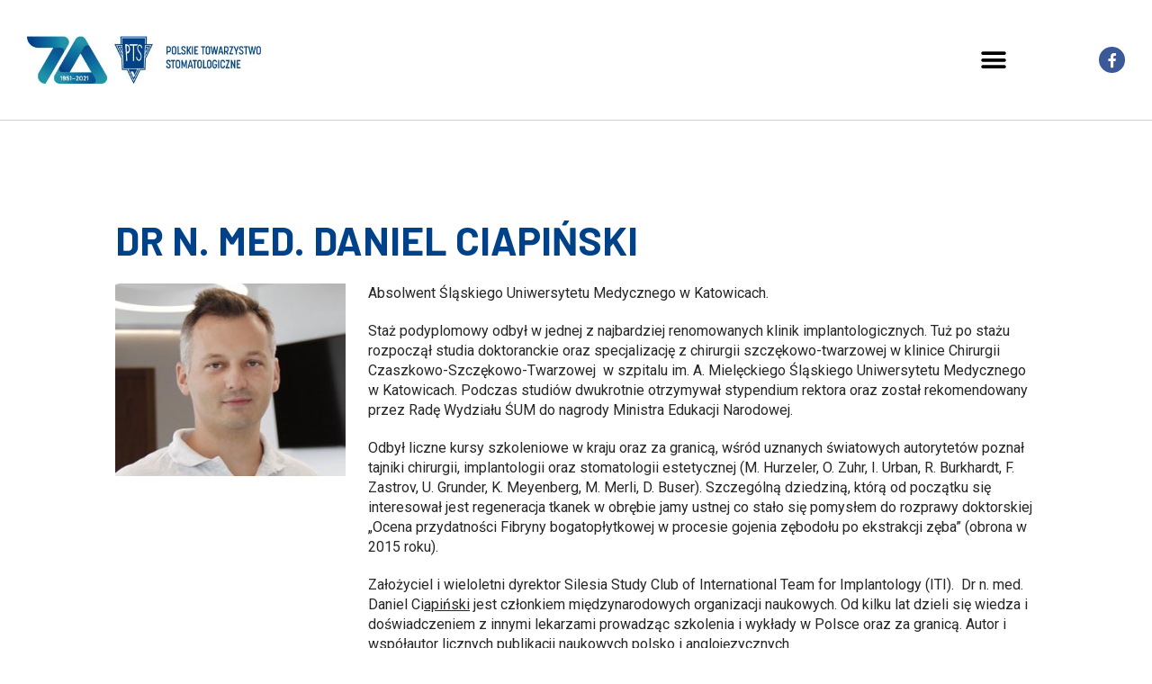

--- FILE ---
content_type: text/html; charset=UTF-8
request_url: https://jubileusz.pts.net.pl/wykladowcy/dr-n-med-daniel-ciapinski/
body_size: 7732
content:
<!doctype html>
<html lang="pl-PL">
<head>
	<meta charset="UTF-8">
		<meta name="viewport" content="width=device-width, initial-scale=1">
	<link rel="profile" href="https://gmpg.org/xfn/11">
	<title>Dr n. med. Daniel Ciapiński &#8211; 70-lecie PTS</title>
<meta name='robots' content='max-image-preview:large' />
<link rel='dns-prefetch' href='//s.w.org' />
<link rel="alternate" type="application/rss+xml" title="70-lecie PTS &raquo; Kanał z wpisami" href="https://jubileusz.pts.net.pl/feed/" />
<link rel="alternate" type="application/rss+xml" title="70-lecie PTS &raquo; Kanał z komentarzami" href="https://jubileusz.pts.net.pl/comments/feed/" />
		<script type="text/javascript">
			window._wpemojiSettings = {"baseUrl":"https:\/\/s.w.org\/images\/core\/emoji\/13.1.0\/72x72\/","ext":".png","svgUrl":"https:\/\/s.w.org\/images\/core\/emoji\/13.1.0\/svg\/","svgExt":".svg","source":{"concatemoji":"https:\/\/jubileusz.pts.net.pl\/wp-includes\/js\/wp-emoji-release.min.js?ver=5.8.12"}};
			!function(e,a,t){var n,r,o,i=a.createElement("canvas"),p=i.getContext&&i.getContext("2d");function s(e,t){var a=String.fromCharCode;p.clearRect(0,0,i.width,i.height),p.fillText(a.apply(this,e),0,0);e=i.toDataURL();return p.clearRect(0,0,i.width,i.height),p.fillText(a.apply(this,t),0,0),e===i.toDataURL()}function c(e){var t=a.createElement("script");t.src=e,t.defer=t.type="text/javascript",a.getElementsByTagName("head")[0].appendChild(t)}for(o=Array("flag","emoji"),t.supports={everything:!0,everythingExceptFlag:!0},r=0;r<o.length;r++)t.supports[o[r]]=function(e){if(!p||!p.fillText)return!1;switch(p.textBaseline="top",p.font="600 32px Arial",e){case"flag":return s([127987,65039,8205,9895,65039],[127987,65039,8203,9895,65039])?!1:!s([55356,56826,55356,56819],[55356,56826,8203,55356,56819])&&!s([55356,57332,56128,56423,56128,56418,56128,56421,56128,56430,56128,56423,56128,56447],[55356,57332,8203,56128,56423,8203,56128,56418,8203,56128,56421,8203,56128,56430,8203,56128,56423,8203,56128,56447]);case"emoji":return!s([10084,65039,8205,55357,56613],[10084,65039,8203,55357,56613])}return!1}(o[r]),t.supports.everything=t.supports.everything&&t.supports[o[r]],"flag"!==o[r]&&(t.supports.everythingExceptFlag=t.supports.everythingExceptFlag&&t.supports[o[r]]);t.supports.everythingExceptFlag=t.supports.everythingExceptFlag&&!t.supports.flag,t.DOMReady=!1,t.readyCallback=function(){t.DOMReady=!0},t.supports.everything||(n=function(){t.readyCallback()},a.addEventListener?(a.addEventListener("DOMContentLoaded",n,!1),e.addEventListener("load",n,!1)):(e.attachEvent("onload",n),a.attachEvent("onreadystatechange",function(){"complete"===a.readyState&&t.readyCallback()})),(n=t.source||{}).concatemoji?c(n.concatemoji):n.wpemoji&&n.twemoji&&(c(n.twemoji),c(n.wpemoji)))}(window,document,window._wpemojiSettings);
		</script>
		<style type="text/css">
img.wp-smiley,
img.emoji {
	display: inline !important;
	border: none !important;
	box-shadow: none !important;
	height: 1em !important;
	width: 1em !important;
	margin: 0 .07em !important;
	vertical-align: -0.1em !important;
	background: none !important;
	padding: 0 !important;
}
</style>
	<link rel='stylesheet' id='wp-block-library-css'  href='https://jubileusz.pts.net.pl/wp-includes/css/dist/block-library/style.min.css?ver=5.8.12' type='text/css' media='all' />
<link rel='stylesheet' id='contact-form-7-css'  href='https://jubileusz.pts.net.pl/wp-content/plugins/contact-form-7/includes/css/styles.css?ver=5.5.6.1' type='text/css' media='all' />
<link rel='stylesheet' id='fbd2a75b5-css'  href='https://jubileusz.pts.net.pl/wp-content/uploads/essential-addons-elementor/734e5f942.min.css?ver=1762120152' type='text/css' media='all' />
<link rel='stylesheet' id='hello-elementor-css'  href='https://jubileusz.pts.net.pl/wp-content/themes/hello-elementor/style.min.css?ver=2.5.0' type='text/css' media='all' />
<link rel='stylesheet' id='hello-elementor-theme-style-css'  href='https://jubileusz.pts.net.pl/wp-content/themes/hello-elementor/theme.min.css?ver=2.5.0' type='text/css' media='all' />
<link rel='stylesheet' id='elementor-icons-css'  href='https://jubileusz.pts.net.pl/wp-content/plugins/elementor/assets/lib/eicons/css/elementor-icons.min.css?ver=5.15.0' type='text/css' media='all' />
<style id='elementor-icons-inline-css' type='text/css'>

		.elementor-add-new-section .elementor-add-templately-promo-button{
            background-color: #5d4fff;
            background-image: url(https://jubileusz.pts.net.pl/wp-content/plugins/essential-addons-for-elementor-lite/assets/admin/images/templately/logo-icon.svg);
            background-repeat: no-repeat;
            background-position: center center;
            margin-left: 5px;
            position: relative;
            bottom: 5px;
        }
</style>
<link rel='stylesheet' id='elementor-frontend-css'  href='https://jubileusz.pts.net.pl/wp-content/uploads/elementor/css/custom-frontend.min.css?ver=1649892619' type='text/css' media='all' />
<link rel='stylesheet' id='elementor-post-7-css'  href='https://jubileusz.pts.net.pl/wp-content/uploads/elementor/css/post-7.css?ver=1649892619' type='text/css' media='all' />
<link rel='stylesheet' id='elementor-pro-css'  href='https://jubileusz.pts.net.pl/wp-content/uploads/elementor/css/custom-pro-frontend.min.css?ver=1649892619' type='text/css' media='all' />
<link rel='stylesheet' id='font-awesome-5-all-css'  href='https://jubileusz.pts.net.pl/wp-content/plugins/elementor/assets/lib/font-awesome/css/all.min.css?ver=5.1.9' type='text/css' media='all' />
<link rel='stylesheet' id='font-awesome-4-shim-css'  href='https://jubileusz.pts.net.pl/wp-content/plugins/elementor/assets/lib/font-awesome/css/v4-shims.min.css?ver=5.1.9' type='text/css' media='all' />
<link rel='stylesheet' id='elementor-global-css'  href='https://jubileusz.pts.net.pl/wp-content/uploads/elementor/css/global.css?ver=1649892620' type='text/css' media='all' />
<link rel='stylesheet' id='elementor-post-69-css'  href='https://jubileusz.pts.net.pl/wp-content/uploads/elementor/css/post-69.css?ver=1655729058' type='text/css' media='all' />
<link rel='stylesheet' id='elementor-post-664-css'  href='https://jubileusz.pts.net.pl/wp-content/uploads/elementor/css/post-664.css?ver=1649892721' type='text/css' media='all' />
<link rel='stylesheet' id='ecs-styles-css'  href='https://jubileusz.pts.net.pl/wp-content/plugins/ele-custom-skin/assets/css/ecs-style.css?ver=3.1.6' type='text/css' media='all' />
<link rel='stylesheet' id='elementor-post-1057-css'  href='https://jubileusz.pts.net.pl/wp-content/uploads/elementor/css/post-1057.css?ver=1631310636' type='text/css' media='all' />
<link rel='stylesheet' id='google-fonts-1-css'  href='https://fonts.googleapis.com/css?family=Barlow%3A100%2C100italic%2C200%2C200italic%2C300%2C300italic%2C400%2C400italic%2C500%2C500italic%2C600%2C600italic%2C700%2C700italic%2C800%2C800italic%2C900%2C900italic%7CRoboto%3A100%2C100italic%2C200%2C200italic%2C300%2C300italic%2C400%2C400italic%2C500%2C500italic%2C600%2C600italic%2C700%2C700italic%2C800%2C800italic%2C900%2C900italic&#038;display=auto&#038;subset=latin-ext&#038;ver=5.8.12' type='text/css' media='all' />
<link rel='stylesheet' id='elementor-icons-shared-0-css'  href='https://jubileusz.pts.net.pl/wp-content/plugins/elementor/assets/lib/font-awesome/css/fontawesome.min.css?ver=5.15.3' type='text/css' media='all' />
<link rel='stylesheet' id='elementor-icons-fa-solid-css'  href='https://jubileusz.pts.net.pl/wp-content/plugins/elementor/assets/lib/font-awesome/css/solid.min.css?ver=5.15.3' type='text/css' media='all' />
<link rel='stylesheet' id='elementor-icons-fa-brands-css'  href='https://jubileusz.pts.net.pl/wp-content/plugins/elementor/assets/lib/font-awesome/css/brands.min.css?ver=5.15.3' type='text/css' media='all' />
<script type='text/javascript' src='https://jubileusz.pts.net.pl/wp-includes/js/jquery/jquery.min.js?ver=3.6.0' id='jquery-core-js'></script>
<script type='text/javascript' src='https://jubileusz.pts.net.pl/wp-includes/js/jquery/jquery-migrate.min.js?ver=3.3.2' id='jquery-migrate-js'></script>
<script type='text/javascript' src='https://jubileusz.pts.net.pl/wp-content/plugins/elementor/assets/lib/font-awesome/js/v4-shims.min.js?ver=5.1.9' id='font-awesome-4-shim-js'></script>
<script type='text/javascript' id='ecs_ajax_load-js-extra'>
/* <![CDATA[ */
var ecs_ajax_params = {"ajaxurl":"https:\/\/jubileusz.pts.net.pl\/wp-admin\/admin-ajax.php","posts":"{\"page\":0,\"wykladowcy\":\"dr-n-med-daniel-ciapinski\",\"post_type\":\"wykladowcy\",\"name\":\"dr-n-med-daniel-ciapinski\",\"error\":\"\",\"m\":\"\",\"p\":0,\"post_parent\":\"\",\"subpost\":\"\",\"subpost_id\":\"\",\"attachment\":\"\",\"attachment_id\":0,\"pagename\":\"\",\"page_id\":0,\"second\":\"\",\"minute\":\"\",\"hour\":\"\",\"day\":0,\"monthnum\":0,\"year\":0,\"w\":0,\"category_name\":\"\",\"tag\":\"\",\"cat\":\"\",\"tag_id\":\"\",\"author\":\"\",\"author_name\":\"\",\"feed\":\"\",\"tb\":\"\",\"paged\":0,\"meta_key\":\"\",\"meta_value\":\"\",\"preview\":\"\",\"s\":\"\",\"sentence\":\"\",\"title\":\"\",\"fields\":\"\",\"menu_order\":\"\",\"embed\":\"\",\"category__in\":[],\"category__not_in\":[],\"category__and\":[],\"post__in\":[],\"post__not_in\":[],\"post_name__in\":[],\"tag__in\":[],\"tag__not_in\":[],\"tag__and\":[],\"tag_slug__in\":[],\"tag_slug__and\":[],\"post_parent__in\":[],\"post_parent__not_in\":[],\"author__in\":[],\"author__not_in\":[],\"tax_query\":[{\"taxonomy\":\"language\",\"field\":\"term_taxonomy_id\",\"terms\":16,\"operator\":\"IN\"}],\"update_post_term_cache\":true,\"ignore_sticky_posts\":false,\"suppress_filters\":false,\"cache_results\":true,\"lazy_load_term_meta\":true,\"update_post_meta_cache\":true,\"posts_per_page\":10,\"nopaging\":false,\"comments_per_page\":\"50\",\"no_found_rows\":false,\"order\":\"DESC\"}"};
/* ]]> */
</script>
<script type='text/javascript' src='https://jubileusz.pts.net.pl/wp-content/plugins/ele-custom-skin/assets/js/ecs_ajax_pagination.js?ver=3.1.6' id='ecs_ajax_load-js'></script>
<script type='text/javascript' src='https://jubileusz.pts.net.pl/wp-content/plugins/ele-custom-skin/assets/js/ecs.js?ver=3.1.6' id='ecs-script-js'></script>
<link rel="https://api.w.org/" href="https://jubileusz.pts.net.pl/wp-json/" /><link rel="alternate" type="application/json" href="https://jubileusz.pts.net.pl/wp-json/wp/v2/wykladowcy/656" /><link rel="EditURI" type="application/rsd+xml" title="RSD" href="https://jubileusz.pts.net.pl/xmlrpc.php?rsd" />
<link rel="wlwmanifest" type="application/wlwmanifest+xml" href="https://jubileusz.pts.net.pl/wp-includes/wlwmanifest.xml" /> 
<meta name="generator" content="WordPress 5.8.12" />
<link rel="canonical" href="https://jubileusz.pts.net.pl/wykladowcy/dr-n-med-daniel-ciapinski/" />
<link rel='shortlink' href='https://jubileusz.pts.net.pl/?p=656' />
<link rel="alternate" type="application/json+oembed" href="https://jubileusz.pts.net.pl/wp-json/oembed/1.0/embed?url=https%3A%2F%2Fjubileusz.pts.net.pl%2Fwykladowcy%2Fdr-n-med-daniel-ciapinski%2F" />
<link rel="alternate" type="text/xml+oembed" href="https://jubileusz.pts.net.pl/wp-json/oembed/1.0/embed?url=https%3A%2F%2Fjubileusz.pts.net.pl%2Fwykladowcy%2Fdr-n-med-daniel-ciapinski%2F&#038;format=xml" />
<link rel="icon" href="https://jubileusz.pts.net.pl/wp-content/uploads/2021/06/70-lecie-PTS-150x150.png" sizes="32x32" />
<link rel="icon" href="https://jubileusz.pts.net.pl/wp-content/uploads/2021/06/70-lecie-PTS-300x300.png" sizes="192x192" />
<link rel="apple-touch-icon" href="https://jubileusz.pts.net.pl/wp-content/uploads/2021/06/70-lecie-PTS-300x300.png" />
<meta name="msapplication-TileImage" content="https://jubileusz.pts.net.pl/wp-content/uploads/2021/06/70-lecie-PTS-300x300.png" />
</head>
<body class="wykladowcy-template-default single single-wykladowcy postid-656 wp-custom-logo elementor-default elementor-kit-7 elementor-page-664">

		<div data-elementor-type="header" data-elementor-id="69" class="elementor elementor-69 elementor-location-header">
		<div class="elementor-section-wrap">
					<header class="elementor-section elementor-top-section elementor-element elementor-element-16c35912 elementor-section-content-middle elementor-section-full_width elementor-section-stretched elementor-section-height-default elementor-section-height-default" data-id="16c35912" data-element_type="section" data-settings="{&quot;background_background&quot;:&quot;classic&quot;,&quot;sticky&quot;:&quot;top&quot;,&quot;stretch_section&quot;:&quot;section-stretched&quot;,&quot;sticky_on&quot;:[&quot;desktop&quot;,&quot;tablet&quot;,&quot;mobile&quot;],&quot;sticky_offset&quot;:0,&quot;sticky_effects_offset&quot;:0}">
						<div class="elementor-container elementor-column-gap-default">
					<div class="elementor-column elementor-col-25 elementor-top-column elementor-element elementor-element-44b0651b" data-id="44b0651b" data-element_type="column">
			<div class="elementor-widget-wrap elementor-element-populated">
								<div class="elementor-element elementor-element-49fea611 elementor-widget__width-auto elementor-widget elementor-widget-theme-site-logo elementor-widget-image" data-id="49fea611" data-element_type="widget" data-widget_type="theme-site-logo.default">
				<div class="elementor-widget-container">
																<a href="https://jubileusz.pts.net.pl">
							<img width="419" height="86" src="https://jubileusz.pts.net.pl/wp-content/uploads/2021/06/70-PTS-logo-z-tekstem.jpg" class="attachment-full size-full" alt="" loading="lazy" srcset="https://jubileusz.pts.net.pl/wp-content/uploads/2021/06/70-PTS-logo-z-tekstem.jpg 419w, https://jubileusz.pts.net.pl/wp-content/uploads/2021/06/70-PTS-logo-z-tekstem-300x62.jpg 300w" sizes="(max-width: 419px) 100vw, 419px" />								</a>
															</div>
				</div>
					</div>
		</div>
				<div class="elementor-column elementor-col-50 elementor-top-column elementor-element elementor-element-2f0947c9" data-id="2f0947c9" data-element_type="column">
			<div class="elementor-widget-wrap elementor-element-populated">
								<div class="elementor-element elementor-element-6a143c74 elementor-nav-menu__align-right elementor-nav-menu--stretch elementor-nav-menu--dropdown-tablet elementor-nav-menu__text-align-aside elementor-nav-menu--toggle elementor-nav-menu--burger elementor-widget elementor-widget-nav-menu" data-id="6a143c74" data-element_type="widget" data-settings="{&quot;full_width&quot;:&quot;stretch&quot;,&quot;layout&quot;:&quot;horizontal&quot;,&quot;submenu_icon&quot;:{&quot;value&quot;:&quot;&lt;i class=\&quot;fas fa-caret-down\&quot;&gt;&lt;\/i&gt;&quot;,&quot;library&quot;:&quot;fa-solid&quot;},&quot;toggle&quot;:&quot;burger&quot;}" data-widget_type="nav-menu.default">
				<div class="elementor-widget-container">
						<nav migration_allowed="1" migrated="0" role="navigation" class="elementor-nav-menu--main elementor-nav-menu__container elementor-nav-menu--layout-horizontal e--pointer-none"><ul id="menu-1-6a143c74" class="elementor-nav-menu"><li class="menu-item menu-item-type-post_type menu-item-object-page menu-item-127"><a href="https://jubileusz.pts.net.pl/home/" class="elementor-item">Home</a></li>
<li class="menu-item menu-item-type-custom menu-item-object-custom menu-item-home menu-item-129"><a href="https://jubileusz.pts.net.pl/#program" class="elementor-item elementor-item-anchor">Program</a></li>
<li class="menu-item menu-item-type-post_type menu-item-object-page menu-item-786"><a href="https://jubileusz.pts.net.pl/sponsorzy/" class="elementor-item">Partnerzy/Sponsorzy/Wystawcy</a></li>
<li class="menu-item menu-item-type-custom menu-item-object-custom menu-item-1981"><a target="_blank" rel="noopener" href="https://historia.pts.net.pl/" class="elementor-item">Historia PTS</a></li>
<li class="menu-item menu-item-type-post_type menu-item-object-page menu-item-2255"><a href="https://jubileusz.pts.net.pl/galeria/" class="elementor-item">Galeria</a></li>
</ul></nav>
					<div class="elementor-menu-toggle" role="button" tabindex="0" aria-label="Menu Toggle" aria-expanded="false">
			<i aria-hidden="true" role="presentation" class="eicon-menu-bar"></i>			<span class="elementor-screen-only">Menu</span>
		</div>
			<nav class="elementor-nav-menu--dropdown elementor-nav-menu__container" role="navigation" aria-hidden="true"><ul id="menu-2-6a143c74" class="elementor-nav-menu"><li class="menu-item menu-item-type-post_type menu-item-object-page menu-item-127"><a href="https://jubileusz.pts.net.pl/home/" class="elementor-item" tabindex="-1">Home</a></li>
<li class="menu-item menu-item-type-custom menu-item-object-custom menu-item-home menu-item-129"><a href="https://jubileusz.pts.net.pl/#program" class="elementor-item elementor-item-anchor" tabindex="-1">Program</a></li>
<li class="menu-item menu-item-type-post_type menu-item-object-page menu-item-786"><a href="https://jubileusz.pts.net.pl/sponsorzy/" class="elementor-item" tabindex="-1">Partnerzy/Sponsorzy/Wystawcy</a></li>
<li class="menu-item menu-item-type-custom menu-item-object-custom menu-item-1981"><a target="_blank" rel="noopener" href="https://historia.pts.net.pl/" class="elementor-item" tabindex="-1">Historia PTS</a></li>
<li class="menu-item menu-item-type-post_type menu-item-object-page menu-item-2255"><a href="https://jubileusz.pts.net.pl/galeria/" class="elementor-item" tabindex="-1">Galeria</a></li>
</ul></nav>
				</div>
				</div>
					</div>
		</div>
				<div class="elementor-column elementor-col-25 elementor-top-column elementor-element elementor-element-191e358b" data-id="191e358b" data-element_type="column">
			<div class="elementor-widget-wrap elementor-element-populated">
								<div class="elementor-element elementor-element-8bee567 elementor-shape-circle e-grid-align-right e-grid-align-tablet-right e-grid-align-mobile-center elementor-grid-0 elementor-widget elementor-widget-social-icons" data-id="8bee567" data-element_type="widget" data-widget_type="social-icons.default">
				<div class="elementor-widget-container">
					<div class="elementor-social-icons-wrapper elementor-grid">
							<span class="elementor-grid-item">
					<a class="elementor-icon elementor-social-icon elementor-social-icon-facebook-f elementor-repeater-item-c58d333" href="https://www.facebook.com/events/255412499677155?active_tab=about" target="_blank">
						<span class="elementor-screen-only">Facebook-f</span>
						<i class="fab fa-facebook-f"></i>					</a>
				</span>
					</div>
				</div>
				</div>
					</div>
		</div>
							</div>
		</header>
				</div>
		</div>
				<div data-elementor-type="single-post" data-elementor-id="664" class="elementor elementor-664 elementor-location-single post-656 wykladowcy type-wykladowcy status-publish has-post-thumbnail hentry">
		<div class="elementor-section-wrap">
					<section class="elementor-section elementor-top-section elementor-element elementor-element-3ecc537 elementor-section-boxed elementor-section-height-default elementor-section-height-default" data-id="3ecc537" data-element_type="section">
						<div class="elementor-container elementor-column-gap-default">
					<div class="elementor-column elementor-col-100 elementor-top-column elementor-element elementor-element-6ba5a39" data-id="6ba5a39" data-element_type="column">
			<div class="elementor-widget-wrap elementor-element-populated">
								<div class="elementor-element elementor-element-d944852 elementor-widget elementor-widget-theme-post-title elementor-page-title elementor-widget-heading" data-id="d944852" data-element_type="widget" data-widget_type="theme-post-title.default">
				<div class="elementor-widget-container">
			<h1 class="elementor-heading-title elementor-size-default">Dr n. med. Daniel Ciapiński</h1>		</div>
				</div>
					</div>
		</div>
							</div>
		</section>
				<section class="elementor-section elementor-top-section elementor-element elementor-element-e717ba5 elementor-section-boxed elementor-section-height-default elementor-section-height-default" data-id="e717ba5" data-element_type="section">
						<div class="elementor-container elementor-column-gap-default">
					<div class="elementor-column elementor-col-50 elementor-top-column elementor-element elementor-element-aed1cb6" data-id="aed1cb6" data-element_type="column">
			<div class="elementor-widget-wrap elementor-element-populated">
								<div class="elementor-element elementor-element-9fd9469 elementor-widget elementor-widget-theme-post-featured-image elementor-widget-image" data-id="9fd9469" data-element_type="widget" data-widget_type="theme-post-featured-image.default">
				<div class="elementor-widget-container">
															<img width="300" height="250" src="https://jubileusz.pts.net.pl/wp-content/uploads/2021/06/Dr-n.-med.-Daniel-Ciapinski.jpg" class="attachment-full size-full" alt="" loading="lazy" />															</div>
				</div>
					</div>
		</div>
				<div class="elementor-column elementor-col-50 elementor-top-column elementor-element elementor-element-d497d42" data-id="d497d42" data-element_type="column">
			<div class="elementor-widget-wrap elementor-element-populated">
								<div class="elementor-element elementor-element-183426d elementor-widget elementor-widget-theme-post-content" data-id="183426d" data-element_type="widget" data-widget_type="theme-post-content.default">
				<div class="elementor-widget-container">
			<p>Absolwent Śląskiego Uniwersytetu Medycznego w Katowicach.</p>
<p>Staż podyplomowy odbył w jednej z najbardziej renomowanych klinik implantologicznych. Tuż po stażu rozpoczął studia doktoranckie oraz specjalizację z chirurgii szczękowo-twarzowej w klinice Chirurgii Czaszkowo-Szczękowo-Twarzowej  w szpitalu im. A. Mielęckiego Śląskiego Uniwersytetu Medycznego w Katowicach. Podczas studiów dwukrotnie otrzymywał stypendium rektora oraz został rekomendowany przez Radę Wydziału ŚUM do nagrody Ministra Edukacji Narodowej.</p>
<p>Odbył liczne kursy szkoleniowe w kraju oraz za granicą, wśród uznanych światowych autorytetów poznał tajniki chirurgii, implantologii oraz stomatologii estetycznej (M. Hurzeler, O. Zuhr, I. Urban, R. Burkhardt, F. Zastrov, U. Grunder, K. Meyenberg, M. Merli, D. Buser). Szczególną dziedziną, którą od początku się interesował jest regeneracja tkanek w obrębie jamy ustnej co stało się pomysłem do rozprawy doktorskiej „Ocena przydatności Fibryny bogatopłytkowej w procesie gojenia zębodołu po ekstrakcji zęba” (obrona w 2015 roku).</p>
<p>Założyciel i wieloletni dyrektor Silesia Study Club of International Team for Implantology (ITI).  Dr n. med. Daniel Ci<u>apiński</u> jest członkiem międzynarodowych organizacji naukowych. Od kilku lat dzieli się wiedza i doświadczeniem z innymi lekarzami prowadząc szkolenia i wykłady w Polsce oraz za granicą. Autor i współautor licznych publikacji naukowych polsko i anglojęzycznych.</p>
<p>Jest właścicielem kliniki implantologicznej “DENTRUM” w Katowicach</p>
<p>Poza pracą żegluje i podróżuje.</p>
		</div>
				</div>
					</div>
		</div>
							</div>
		</section>
				</div>
		</div>
		<footer id="site-footer" class="site-footer" role="contentinfo">
	</footer>

<script type='text/javascript' src='https://jubileusz.pts.net.pl/wp-includes/js/dist/vendor/regenerator-runtime.min.js?ver=0.13.7' id='regenerator-runtime-js'></script>
<script type='text/javascript' src='https://jubileusz.pts.net.pl/wp-includes/js/dist/vendor/wp-polyfill.min.js?ver=3.15.0' id='wp-polyfill-js'></script>
<script type='text/javascript' id='contact-form-7-js-extra'>
/* <![CDATA[ */
var wpcf7 = {"api":{"root":"https:\/\/jubileusz.pts.net.pl\/wp-json\/","namespace":"contact-form-7\/v1"}};
/* ]]> */
</script>
<script type='text/javascript' src='https://jubileusz.pts.net.pl/wp-content/plugins/contact-form-7/includes/js/index.js?ver=5.5.6.1' id='contact-form-7-js'></script>
<script type='text/javascript' id='fbd2a75b5-js-extra'>
/* <![CDATA[ */
var localize = {"ajaxurl":"https:\/\/jubileusz.pts.net.pl\/wp-admin\/admin-ajax.php","nonce":"344647f0d6","i18n":{"added":"Added ","compare":"Compare","loading":"Loading..."},"page_permalink":"https:\/\/jubileusz.pts.net.pl\/wykladowcy\/dr-n-med-daniel-ciapinski\/","cart_redirectition":"","cart_page_url":""};
/* ]]> */
</script>
<script type='text/javascript' src='https://jubileusz.pts.net.pl/wp-content/uploads/essential-addons-elementor/734e5f942.min.js?ver=1762120152' id='fbd2a75b5-js'></script>
<script type='text/javascript' src='https://jubileusz.pts.net.pl/wp-includes/js/wp-embed.min.js?ver=5.8.12' id='wp-embed-js'></script>
<script type='text/javascript' src='https://jubileusz.pts.net.pl/wp-content/plugins/elementor-pro/assets/lib/smartmenus/jquery.smartmenus.min.js?ver=1.0.1' id='smartmenus-js'></script>
<script type='text/javascript' src='https://jubileusz.pts.net.pl/wp-content/plugins/elementor-pro/assets/js/webpack-pro.runtime.min.js?ver=3.4.1' id='elementor-pro-webpack-runtime-js'></script>
<script type='text/javascript' src='https://jubileusz.pts.net.pl/wp-content/plugins/elementor/assets/js/webpack.runtime.min.js?ver=3.6.8' id='elementor-webpack-runtime-js'></script>
<script type='text/javascript' src='https://jubileusz.pts.net.pl/wp-content/plugins/elementor/assets/js/frontend-modules.min.js?ver=3.6.8' id='elementor-frontend-modules-js'></script>
<script type='text/javascript' id='elementor-pro-frontend-js-before'>
var ElementorProFrontendConfig = {"ajaxurl":"https:\/\/jubileusz.pts.net.pl\/wp-admin\/admin-ajax.php","nonce":"e2e132c348","urls":{"assets":"https:\/\/jubileusz.pts.net.pl\/wp-content\/plugins\/elementor-pro\/assets\/","rest":"https:\/\/jubileusz.pts.net.pl\/wp-json\/"},"i18n":{"toc_no_headings_found":"No headings were found on this page."},"shareButtonsNetworks":{"facebook":{"title":"Facebook","has_counter":true},"twitter":{"title":"Twitter"},"google":{"title":"Google+","has_counter":true},"linkedin":{"title":"LinkedIn","has_counter":true},"pinterest":{"title":"Pinterest","has_counter":true},"reddit":{"title":"Reddit","has_counter":true},"vk":{"title":"VK","has_counter":true},"odnoklassniki":{"title":"OK","has_counter":true},"tumblr":{"title":"Tumblr"},"digg":{"title":"Digg"},"skype":{"title":"Skype"},"stumbleupon":{"title":"StumbleUpon","has_counter":true},"mix":{"title":"Mix"},"telegram":{"title":"Telegram"},"pocket":{"title":"Pocket","has_counter":true},"xing":{"title":"XING","has_counter":true},"whatsapp":{"title":"WhatsApp"},"email":{"title":"Email"},"print":{"title":"Print"}},"facebook_sdk":{"lang":"pl_PL","app_id":""},"lottie":{"defaultAnimationUrl":"https:\/\/jubileusz.pts.net.pl\/wp-content\/plugins\/elementor-pro\/modules\/lottie\/assets\/animations\/default.json"}};
</script>
<script type='text/javascript' src='https://jubileusz.pts.net.pl/wp-content/plugins/elementor-pro/assets/js/frontend.min.js?ver=3.4.1' id='elementor-pro-frontend-js'></script>
<script type='text/javascript' src='https://jubileusz.pts.net.pl/wp-content/plugins/elementor/assets/lib/waypoints/waypoints.min.js?ver=4.0.2' id='elementor-waypoints-js'></script>
<script type='text/javascript' src='https://jubileusz.pts.net.pl/wp-includes/js/jquery/ui/core.min.js?ver=1.12.1' id='jquery-ui-core-js'></script>
<script type='text/javascript' id='elementor-frontend-js-before'>
var elementorFrontendConfig = {"environmentMode":{"edit":false,"wpPreview":false,"isScriptDebug":false},"i18n":{"shareOnFacebook":"Udost\u0119pnij na Facebooku","shareOnTwitter":"Udost\u0119pnij na Twitterze","pinIt":"Przypnij","download":"Pobierz","downloadImage":"Pobierz obraz","fullscreen":"Tryb pe\u0142noekranowy","zoom":"Powi\u0119ksz","share":"Udost\u0119pnij","playVideo":"Odtw\u00f3rz wideo","previous":"Poprzednie","next":"Nast\u0119pne","close":"Zamknij"},"is_rtl":false,"breakpoints":{"xs":0,"sm":480,"md":768,"lg":1367,"xl":1440,"xxl":1600},"responsive":{"breakpoints":{"mobile":{"label":"Urz\u0105dzenie przeno\u015bne","value":767,"default_value":767,"direction":"max","is_enabled":true},"mobile_extra":{"label":"Mobile Extra","value":880,"default_value":880,"direction":"max","is_enabled":false},"tablet":{"label":"Tablet","value":1366,"default_value":1024,"direction":"max","is_enabled":true},"tablet_extra":{"label":"Tablet Extra","value":1200,"default_value":1200,"direction":"max","is_enabled":false},"laptop":{"label":"Laptop","value":1366,"default_value":1366,"direction":"max","is_enabled":false},"widescreen":{"label":"Szeroki ekran","value":2400,"default_value":2400,"direction":"min","is_enabled":false}}},"version":"3.6.8","is_static":false,"experimentalFeatures":{"e_dom_optimization":true,"e_optimized_assets_loading":true,"a11y_improvements":true,"e_import_export":true,"e_hidden_wordpress_widgets":true,"landing-pages":true,"elements-color-picker":true,"favorite-widgets":true,"admin-top-bar":true,"form-submissions":true},"urls":{"assets":"https:\/\/jubileusz.pts.net.pl\/wp-content\/plugins\/elementor\/assets\/"},"settings":{"page":[],"editorPreferences":[]},"kit":{"viewport_tablet":1366,"active_breakpoints":["viewport_mobile","viewport_tablet"],"global_image_lightbox":"yes","lightbox_enable_counter":"yes","lightbox_enable_fullscreen":"yes","lightbox_enable_zoom":"yes","lightbox_enable_share":"yes","lightbox_title_src":"title","lightbox_description_src":"description"},"post":{"id":656,"title":"Dr%20n.%20med.%20Daniel%20Ciapi%C5%84ski%20%E2%80%93%2070-lecie%20PTS","excerpt":"","featuredImage":"https:\/\/jubileusz.pts.net.pl\/wp-content\/uploads\/2021\/06\/Dr-n.-med.-Daniel-Ciapinski.jpg"}};
</script>
<script type='text/javascript' src='https://jubileusz.pts.net.pl/wp-content/plugins/elementor/assets/js/frontend.min.js?ver=3.6.8' id='elementor-frontend-js'></script>
<script type='text/javascript' src='https://jubileusz.pts.net.pl/wp-content/plugins/elementor-pro/assets/js/elements-handlers.min.js?ver=3.4.1' id='pro-elements-handlers-js'></script>
<script type='text/javascript' src='https://jubileusz.pts.net.pl/wp-content/plugins/elementor-pro/assets/lib/sticky/jquery.sticky.min.js?ver=3.4.1' id='e-sticky-js'></script>

</body>
</html>


--- FILE ---
content_type: text/css
request_url: https://jubileusz.pts.net.pl/wp-content/uploads/elementor/css/post-7.css?ver=1649892619
body_size: 601
content:
.elementor-kit-7{--e-global-color-primary:#004289;--e-global-color-secondary:#54595F;--e-global-color-text:#272727;--e-global-color-accent:#00999A;--e-global-typography-primary-font-family:"Barlow";--e-global-typography-primary-font-size:44px;--e-global-typography-primary-font-weight:700;--e-global-typography-primary-text-transform:uppercase;--e-global-typography-primary-line-height:1.5em;--e-global-typography-secondary-font-family:"Roboto";--e-global-typography-secondary-font-size:20px;--e-global-typography-secondary-font-weight:400;--e-global-typography-text-font-family:"Roboto";--e-global-typography-text-font-size:16px;--e-global-typography-text-font-weight:400;--e-global-typography-text-line-height:1.4em;--e-global-typography-accent-font-family:"Roboto";--e-global-typography-accent-font-weight:500;font-family:"Roboto", Sans-serif;font-size:16px;line-height:1.5em;}.elementor-kit-7 p{margin-bottom:20px;}.elementor-kit-7 a{color:#00999A;}.elementor-kit-7 a:hover{color:#004088;}.elementor-kit-7 h1{color:#004088;font-family:"Barlow", Sans-serif;font-size:50px;font-weight:800;text-transform:uppercase;}.elementor-kit-7 h2{color:#004088;font-family:"Barlow", Sans-serif;font-size:44px;font-weight:800;text-transform:uppercase;}.elementor-kit-7 h3{color:#004088;font-family:"Barlow", Sans-serif;font-size:32px;font-weight:600;text-transform:uppercase;}.elementor-kit-7 button,.elementor-kit-7 input[type="button"],.elementor-kit-7 input[type="submit"],.elementor-kit-7 .elementor-button{font-family:"Roboto", Sans-serif;font-size:18px;font-weight:300;text-transform:none;letter-spacing:0.6px;color:#00999A;background-color:#FFFFFF;border-radius:50px 50px 50px 50px;padding:15px 40px 15px 40px;}.elementor-kit-7 button:hover,.elementor-kit-7 button:focus,.elementor-kit-7 input[type="button"]:hover,.elementor-kit-7 input[type="button"]:focus,.elementor-kit-7 input[type="submit"]:hover,.elementor-kit-7 input[type="submit"]:focus,.elementor-kit-7 .elementor-button:hover,.elementor-kit-7 .elementor-button:focus{color:#FFFFFF;background-color:#00999A;border-radius:50px 50px 50px 50px;}.elementor-section.elementor-section-boxed > .elementor-container{max-width:1140px;}.e-container{--container-max-width:1140px;}.elementor-widget:not(:last-child){margin-bottom:20px;}.elementor-element{--widgets-spacing:20px;}{}h1.entry-title{display:var(--page-title-display);}@media(max-width:1366px){.elementor-section.elementor-section-boxed > .elementor-container{max-width:1024px;}.e-container{--container-max-width:1024px;}}@media(max-width:767px){.elementor-section.elementor-section-boxed > .elementor-container{max-width:767px;}.e-container{--container-max-width:767px;}}

--- FILE ---
content_type: text/css
request_url: https://jubileusz.pts.net.pl/wp-content/uploads/elementor/css/post-69.css?ver=1655729058
body_size: 1069
content:
.elementor-69 .elementor-element.elementor-element-16c35912 > .elementor-container > .elementor-column > .elementor-widget-wrap{align-content:center;align-items:center;}.elementor-69 .elementor-element.elementor-element-16c35912:not(.elementor-motion-effects-element-type-background), .elementor-69 .elementor-element.elementor-element-16c35912 > .elementor-motion-effects-container > .elementor-motion-effects-layer{background-color:#FFFFFF;}.elementor-69 .elementor-element.elementor-element-16c35912{border-style:solid;border-width:0px 0px 1px 0px;border-color:#d3d3d3;transition:background 0.3s, border 0.3s, border-radius 0.3s, box-shadow 0.3s;padding:0px 15px 0px 15px;z-index:1;}.elementor-69 .elementor-element.elementor-element-16c35912 > .elementor-background-overlay{transition:background 0.3s, border-radius 0.3s, opacity 0.3s;}.elementor-69 .elementor-element.elementor-element-44b0651b.elementor-column > .elementor-widget-wrap{justify-content:flex-start;}.elementor-69 .elementor-element.elementor-element-49fea611{text-align:left;width:auto;max-width:auto;}.elementor-69 .elementor-element.elementor-element-49fea611 img{width:260px;}.elementor-69 .elementor-element.elementor-element-6a143c74 .elementor-menu-toggle{margin-left:auto;background-color:rgba(0,0,0,0);font-size:30px;border-width:0px;border-radius:0px;}.elementor-69 .elementor-element.elementor-element-6a143c74 .elementor-nav-menu .elementor-item{font-family:"Barlow", Sans-serif;font-size:13px;font-weight:600;line-height:1.4em;letter-spacing:0.9px;}.elementor-69 .elementor-element.elementor-element-6a143c74 .elementor-nav-menu--main .elementor-item{color:#54595f;fill:#54595f;padding-left:13px;padding-right:13px;padding-top:35px;padding-bottom:35px;}.elementor-69 .elementor-element.elementor-element-6a143c74 .elementor-nav-menu--main .elementor-item:hover,
					.elementor-69 .elementor-element.elementor-element-6a143c74 .elementor-nav-menu--main .elementor-item.elementor-item-active,
					.elementor-69 .elementor-element.elementor-element-6a143c74 .elementor-nav-menu--main .elementor-item.highlighted,
					.elementor-69 .elementor-element.elementor-element-6a143c74 .elementor-nav-menu--main .elementor-item:focus{color:#004088;fill:#004088;}body:not(.rtl) .elementor-69 .elementor-element.elementor-element-6a143c74 .elementor-nav-menu--layout-horizontal .elementor-nav-menu > li:not(:last-child){margin-right:0px;}body.rtl .elementor-69 .elementor-element.elementor-element-6a143c74 .elementor-nav-menu--layout-horizontal .elementor-nav-menu > li:not(:last-child){margin-left:0px;}.elementor-69 .elementor-element.elementor-element-6a143c74 .elementor-nav-menu--main:not(.elementor-nav-menu--layout-horizontal) .elementor-nav-menu > li:not(:last-child){margin-bottom:0px;}.elementor-69 .elementor-element.elementor-element-6a143c74 .elementor-nav-menu--dropdown a, .elementor-69 .elementor-element.elementor-element-6a143c74 .elementor-menu-toggle{color:#000000;}.elementor-69 .elementor-element.elementor-element-6a143c74 .elementor-nav-menu--dropdown{background-color:#f2f2f2;}.elementor-69 .elementor-element.elementor-element-6a143c74 .elementor-nav-menu--dropdown a:hover,
					.elementor-69 .elementor-element.elementor-element-6a143c74 .elementor-nav-menu--dropdown a.elementor-item-active,
					.elementor-69 .elementor-element.elementor-element-6a143c74 .elementor-nav-menu--dropdown a.highlighted,
					.elementor-69 .elementor-element.elementor-element-6a143c74 .elementor-menu-toggle:hover{color:#39c7ce;}.elementor-69 .elementor-element.elementor-element-6a143c74 .elementor-nav-menu--dropdown a:hover,
					.elementor-69 .elementor-element.elementor-element-6a143c74 .elementor-nav-menu--dropdown a.elementor-item-active,
					.elementor-69 .elementor-element.elementor-element-6a143c74 .elementor-nav-menu--dropdown a.highlighted{background-color:#ededed;}.elementor-69 .elementor-element.elementor-element-6a143c74 .elementor-nav-menu--dropdown .elementor-item, .elementor-69 .elementor-element.elementor-element-6a143c74 .elementor-nav-menu--dropdown  .elementor-sub-item{font-size:15px;}.elementor-69 .elementor-element.elementor-element-6a143c74 div.elementor-menu-toggle{color:#000000;}.elementor-69 .elementor-element.elementor-element-6a143c74 div.elementor-menu-toggle svg{fill:#000000;}.elementor-69 .elementor-element.elementor-element-6a143c74 div.elementor-menu-toggle:hover{color:#39c7ce;}.elementor-69 .elementor-element.elementor-element-8bee567{--grid-template-columns:repeat(0, auto);--icon-size:16px;--grid-column-gap:0px;--grid-row-gap:0px;}.elementor-69 .elementor-element.elementor-element-8bee567 .elementor-widget-container{text-align:right;}.elementor-69 .elementor-element.elementor-element-8bee567 .elementor-social-icon{--icon-padding:0.4em;}@media(max-width:1366px){.elementor-69 .elementor-element.elementor-element-16c35912{padding:30px 20px 30px 20px;}.elementor-69 .elementor-element.elementor-element-49fea611{text-align:left;}.elementor-69 .elementor-element.elementor-element-2f0947c9 > .elementor-element-populated{margin:0px 0px 0px 0px;--e-column-margin-right:0px;--e-column-margin-left:0px;}body:not(.rtl) .elementor-69 .elementor-element.elementor-element-6a143c74 .elementor-nav-menu--layout-horizontal .elementor-nav-menu > li:not(:last-child){margin-right:0px;}body.rtl .elementor-69 .elementor-element.elementor-element-6a143c74 .elementor-nav-menu--layout-horizontal .elementor-nav-menu > li:not(:last-child){margin-left:0px;}.elementor-69 .elementor-element.elementor-element-6a143c74 .elementor-nav-menu--main:not(.elementor-nav-menu--layout-horizontal) .elementor-nav-menu > li:not(:last-child){margin-bottom:0px;}.elementor-69 .elementor-element.elementor-element-8bee567 .elementor-widget-container{text-align:right;}}@media(max-width:767px){.elementor-69 .elementor-element.elementor-element-16c35912{padding:20px 20px 20px 20px;}.elementor-69 .elementor-element.elementor-element-44b0651b{width:60%;}.elementor-69 .elementor-element.elementor-element-44b0651b > .elementor-element-populated{margin:0px 0px 0px 0px;--e-column-margin-right:0px;--e-column-margin-left:0px;}.elementor-69 .elementor-element.elementor-element-49fea611{text-align:left;}.elementor-69 .elementor-element.elementor-element-49fea611 img{width:160px;}.elementor-69 .elementor-element.elementor-element-2f0947c9{width:20%;}.elementor-69 .elementor-element.elementor-element-2f0947c9 > .elementor-element-populated{margin:0px 0px 0px 0px;--e-column-margin-right:0px;--e-column-margin-left:0px;}.elementor-69 .elementor-element.elementor-element-6a143c74 .elementor-nav-menu--main > .elementor-nav-menu > li > .elementor-nav-menu--dropdown, .elementor-69 .elementor-element.elementor-element-6a143c74 .elementor-nav-menu__container.elementor-nav-menu--dropdown{margin-top:31px !important;}.elementor-69 .elementor-element.elementor-element-191e358b{width:20%;}.elementor-69 .elementor-element.elementor-element-191e358b > .elementor-element-populated{margin:0px 0px 0px 0px;--e-column-margin-right:0px;--e-column-margin-left:0px;}.elementor-69 .elementor-element.elementor-element-8bee567 .elementor-widget-container{text-align:center;}}@media(min-width:768px){.elementor-69 .elementor-element.elementor-element-44b0651b{width:16%;}.elementor-69 .elementor-element.elementor-element-2f0947c9{width:81%;}.elementor-69 .elementor-element.elementor-element-191e358b{width:3%;}}@media(max-width:1366px) and (min-width:768px){.elementor-69 .elementor-element.elementor-element-44b0651b{width:40%;}.elementor-69 .elementor-element.elementor-element-2f0947c9{width:50%;}.elementor-69 .elementor-element.elementor-element-191e358b{width:10%;}}

--- FILE ---
content_type: text/css
request_url: https://jubileusz.pts.net.pl/wp-content/uploads/elementor/css/post-664.css?ver=1649892721
body_size: 174
content:
.elementor-664 .elementor-element.elementor-element-3ecc537{margin-top:100px;margin-bottom:0px;}.elementor-664 .elementor-element.elementor-element-6ba5a39 > .elementor-element-populated{margin:0px 0px 0px 0px;--e-column-margin-right:0px;--e-column-margin-left:0px;padding:0px 0px 15px 0px;}.elementor-664 .elementor-element.elementor-element-e717ba5{margin-top:0px;margin-bottom:100px;}.elementor-664 .elementor-element.elementor-element-aed1cb6 > .elementor-element-populated{padding:0px 0px 0px 0px;}.elementor-664 .elementor-element.elementor-element-d497d42 > .elementor-element-populated{padding:0px 0px 0px 25px;}@media(min-width:768px){.elementor-664 .elementor-element.elementor-element-aed1cb6{width:25%;}.elementor-664 .elementor-element.elementor-element-d497d42{width:75%;}}

--- FILE ---
content_type: text/css
request_url: https://jubileusz.pts.net.pl/wp-content/uploads/elementor/css/post-1057.css?ver=1631310636
body_size: 496
content:
.elementor-1057 .elementor-element.elementor-element-b07a7d8 .elementor-heading-title{color:#FFFFFF;}.elementor-1057 .elementor-element.elementor-element-b07a7d8{color:#FFFFFF;}.elementor-1057 .elementor-element.elementor-element-b07a7d8 a{color:#FFFFFF;}.elementor-1057 .elementor-element.elementor-element-b07a7d8 a:hover{color:#FFFFFF;}.elementor-1057 .elementor-element.elementor-element-8daddf7.elementor-column > .elementor-widget-wrap{justify-content:flex-end;}.elementor-1057 .elementor-element.elementor-element-8daddf7 > .elementor-element-populated{padding:15px 10px 15px 15px;}.elementor-1057 .elementor-element.elementor-element-a05f4f3{width:auto;max-width:auto;}.elementor-1057 .elementor-element.elementor-element-ca14c7c > .elementor-widget-wrap > .elementor-widget:not(.elementor-widget__width-auto):not(.elementor-widget__width-initial):not(:last-child):not(.elementor-absolute){margin-bottom:0px;}.elementor-1057 .elementor-element.elementor-element-ca14c7c > .elementor-element-populated{padding:15px 15px 15px 10px;}.elementor-1057 .elementor-element.elementor-element-12a3e2b .elementor-heading-title{font-family:"Roboto", Sans-serif;font-size:16px;font-weight:800;text-transform:none;line-height:1.4em;letter-spacing:0.3px;}.elementor-1057 .elementor-element.elementor-element-12a3e2b > .elementor-widget-container{padding:0px 0px 4px 0px;}.elementor-1057 .elementor-element.elementor-element-2596eba{color:#FFFFFF;font-family:"Roboto", Sans-serif;font-size:16px;font-weight:400;line-height:1.4em;letter-spacing:0.3px;width:auto;max-width:auto;}.elementor-1057 .elementor-element.elementor-element-2596eba > .elementor-widget-container{padding:0px 0px 0px 0px;}.elementor-1057 .elementor-element.elementor-element-9652b95{color:#FFFFFF;font-family:"Roboto", Sans-serif;font-size:16px;font-weight:400;line-height:1.4em;letter-spacing:0.3px;}.elementor-1057 .elementor-element.elementor-element-9652b95 > .elementor-widget-container{padding:4px 0px 0px 0px;}body.elementor-page-1057:not(.elementor-motion-effects-element-type-background), body.elementor-page-1057 > .elementor-motion-effects-container > .elementor-motion-effects-layer{background-color:#CB7D7D;}@media(min-width:768px){.elementor-1057 .elementor-element.elementor-element-8daddf7{width:25%;}.elementor-1057 .elementor-element.elementor-element-ca14c7c{width:75%;}}